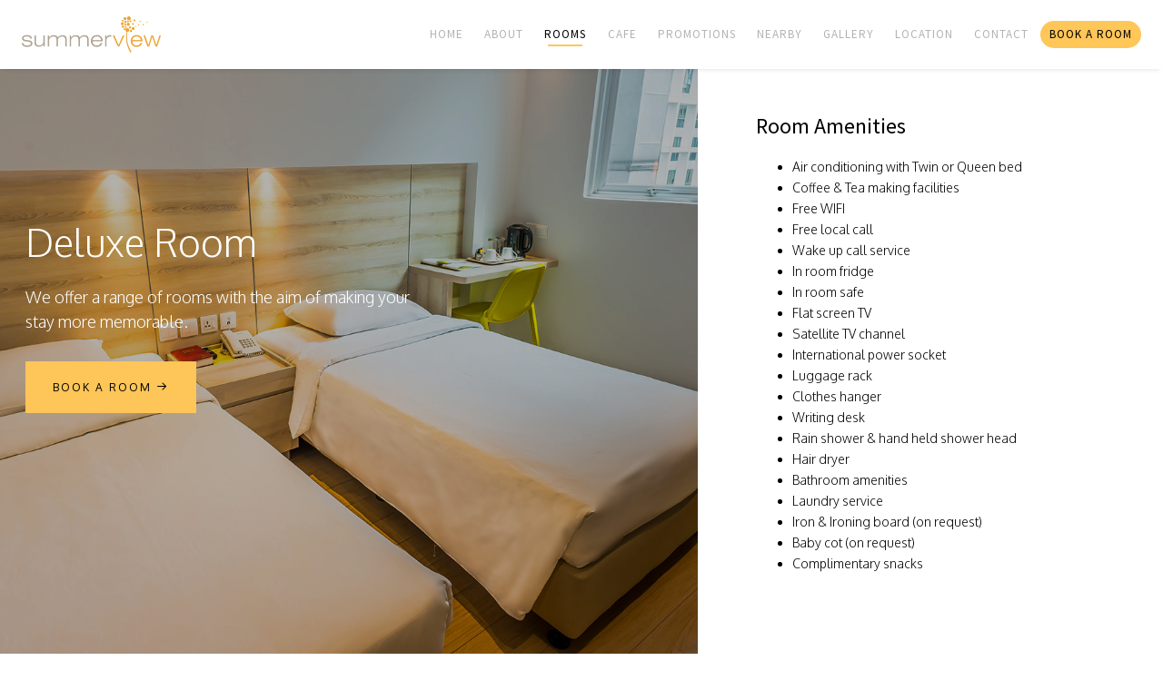

--- FILE ---
content_type: text/html
request_url: https://summerviewhotel.com.sg/rooms/deluxe.html
body_size: 9265
content:
<!DOCTYPE HTML>
<html>
	<head>
	<meta charset="utf-8">
	<meta http-equiv="X-UA-Compatible" content="IE=edge">
    <title>Summer View Hotel | Your lifestyle hotel choice</title>
	<meta name="viewport" content="width=device-width, initial-scale=1">
	<meta name="description" content="Singapore Hotel, Summer View Hotel is located centrally, near to Rochor MRT Station, 20 minute to Singapore Changi International Airport. Ideal  Singapore Hotel for leisure or business." />
	<meta name="keywords" content="Summer View Hotel, Singapore Hotel, Hotel in Singapore, Summer View Hotel SG, Lifestyle Hotel, Hotel near Shopping, Hotel near Bugis MRT Station, Hotel near Rochor MRT Station, Hotel near Little India, Hotel near Little India MRT Station, Singapore Taiwanese Porridge Buffet, Cheapest Hotel Buffet Lunch, Live Simply Café, Sweet Potato Porridge, Chai Poh Omelette, Simple Clean Hotel, Cheap and Good Buffet, Hotel near Orchard, Hotel near Marina Bay" />


  	<!-- Facebook and Twitter integration -->
	<meta property="og:title" content=""/>
	<meta property="og:image" content=""/>
	<meta property="og:url" content=""/>
	<meta property="og:site_name" content=""/>
	<meta property="og:description" content=""/>
	<meta name="twitter:title" content="" />
	<meta name="twitter:image" content="" />
	<meta name="twitter:url" content="" />
	<meta name="twitter:card" content="" />

	<link href="https://fonts.googleapis.com/css?family=Oxygen:300,400" rel="stylesheet">
	<link href="https://fonts.googleapis.com/css?family=Source+Sans+Pro:400,600,700" rel="stylesheet">
	
	<!-- Animate.css -->
	<link rel="stylesheet" href="../css/animate.css">
	<!-- Icomoon Icon Fonts-->
	<link rel="stylesheet" href="../css/icomoon.css">
	<!-- Bootstrap  -->
	<link rel="stylesheet" href="../css/bootstrap.css">

	<!-- Magnific Popup -->
	<link rel="stylesheet" href="../css/magnific-popup.css">

	<!-- Flexslider  -->
	<link rel="stylesheet" href="../css/flexslider.css">

	<!-- Theme style  -->
	<link rel="stylesheet" href="../css/style.css">

	<!-- Modernizr JS -->
	<script src="../js/modernizr-2.6.2.min.js"></script>
	<!-- FOR IE9 below -->
	<!--[if lt IE 9]>
	<script src="js/respond.min.js"></script>
	<![endif]-->
	<link rel="shortcut icon" href="../images/favicon.ico" type="image/x-icon">
    <link rel="icon" href="../images/favicon.ico" type="image/x-icon">
	</head>
	<body>
		
	<div class="svh-loader"></div>
	
	<div id="page">
    
    <!-- Start: Navigation-->
	<nav class="svh-nav navbar-fixed-top" role="navigation">
		<div class="container-wrap">
			<div class="top-menu ">
				<div class="row">
					<div class="col-xs-2">
						<div id="svh-logo"><a href="../"><img src="../images/logo@3x.png" height="40"></a></div>
					</div>
					<div class="col-xs-10 text-right menu-1">
						<ul>
							<li><a href="../">Home</a></li>
							<li><a href="../about/">About</a></li>
							<li class="has-dropdown active"><a href="../rooms/">Rooms</a>
                                <ul class="dropdown">
								 	<li><a href="superior.html">Superior Room</a></li>
								 	<li><a href="deluxe.html">Deluxe Room</a></li>
								 	<li><a href="triple.html">Triple Room</a></li>
								 	<li><a href="deluxetriple.html">Deluxe Triple</a></li>
								 	<li><a href="connectroom.html">Deluxe Connecting Room</a></li>
								</ul>
                            </li>
							<li><a href="../cafe/">Cafe</a></li>
							<li><a href="../promotions/">Promotions</a></li>
                            <li><a href="../nearby/">Nearby</a></li>
							<li><a href="../gallery/">Gallery</a></li>
							<li><a href="../location/">Location</a></li>
							<li><a href="../contact/">Contact</a></li>
                            <li class="btn-cta"><a href="http://redirect.fastbooking.com/DIRECTORY/dispoprice.phtml?showBestPriceFirst=1&showPromotions=3&langue=EN&Hotelnames=ASIASGSummerView&nbdays=1" target="_blank" ><span>Book a room </span></a></li>
						</ul>
					</div>
				</div>
				
			</div>
		</div>
	</nav>
    <!-- End: Navigation-->
    
    <!-- Start: Main Content-->
	<div class="container-wrap">
    	<!-- Start: Hero Banner-->
        <div id="svh-aside">
        <aside id="svh-hero">
			<div class="flexslider">
				<ul class="slides">
			   	<li style="background-image: url(../images/page_rooms_deluxeroom.jpg);">
			   		<div class="overlay"></div>
			   		<div class="container-fluids">
			   			<div class="row">
				   			<div class="col-md-8 slider-text slider-text-bg">
				   				<div class="slider-text-inner">
				   					<h1>Deluxe Room</h1>
									<h2>We offer a range of rooms with the aim of making your stay more memorable.</h2>	
                                     <p><a href="http://redirect.fastbooking.com/DIRECTORY/dispoprice.phtml?showBestPriceFirst=1&showPromotions=3&langue=EN&Hotelnames=ASIASGSummerView&nbdays=1" target="_blank" class="btn btn-primary">Book a room <i class="icon-arrow-right3"></i></a></p>
				   				</div>
				   			</div>
				   		</div>
			   		</div>
			   	</li>		   	
			  	</ul>
		  	</div>
		</aside>
       </div>
        <!-- End: Hero Banner-->
        
        <!--Star: Content-->
        <div id="svh-col-right" class="svh-white-bg">
		<div id="svh-home-detail">
			<div class="col-md-12 animate-box">
                <h3>Room Amenities</h3>
					<ul>
					  <li>Air conditioning with Twin or Queen bed</li>
					  <li> Coffee & Tea making facilities</li>
					  <li>Free WIFI</li>
					  <li>Free local call</li>
					  <li>Wake up call service</li>
					  <li>In room fridge</li>
					  <li>In room safe </li>
					  <li>Flat screen TV</li>
                      <li>Satellite TV channel</li>
					  <li>International power socket</li>
					  <li>Luggage rack</li>
					  <li>Clothes hanger</li>
					  <li>Writing desk</li>
					  <li>Rain shower & hand held shower head</li>
					  <li>Hair dryer</li>
					  <li>Bathroom amenities</li>
					  <li>Laundry service</li>
					  <li>Iron & Ironing board (on request)</li>
					  <li>Baby cot (on request)</li>
					  <li>Complimentary snacks</li>
                  </ul>
				</div>
          <div class="col-md-12 animate-box" style="margin-top:2em;">
            <h3>Room Size</h3>
           <table border="0" cellspacing="0" cellpadding="0">
              <tr>
                <td>Room size:</td>
                <td>18m²</td>
              </tr>
              <tr>
                <td valign="top">Occupancy:&nbsp;</td>
                <td> <img src="../images/person-solid.png" height="15"><img src="../images/person-solid.png" height="15"><br>
                <img src="../images/person-solid.png" height="15"><img src="../images/person-solid.png" height="15">+(<img src="../images/person-solid.png" height="15">/<img src="../images/person-solid-small.png" height="15">)*</td>
              </tr>
              <tr>
                <td>&nbsp;</td>
                <td><p><small>*Child above 100cm or an additional adult, extra bed is required.</small></p></td>
              </tr>
           </table>

           
            </div>
		</div>
        <!-- Start: Footer-->
    <footer id="svh-footer" role="contentinfo" class="svh-light-grey">
			<div class="row copyright">
				<div class="col-md-12 text-center">
					<p>
						<ul class="svh-social-icons">
							
							<li><a href="https://www.facebook.com/summerviewhotelsg" target="new"><i class="icon-facebook2"></i></a></li>
							<li><a href="https://www.instagram.com/summerviewhotelsg" target="new"><i class="icon-instagram"></i></a></li>
							<li><a href="https://www.youtube.com/channel/UC6oww0WYU9w6Mt6s6aDbA1g" target="new"><i class="icon-youtube"></i></a></li>
						</ul>
                        <small>173 Bencoolen Street Singapore 189642<br>
                        Tel: 65-63381122 | Fax: 65-63366346 | <a href="mailto:sales@summerviewhotel.com.sg">sales@summerviewhotel.com.sg</a></small>
                        <small class="block">&copy; 2023, Summer View Hotel Pte Ltd. All Rights Reserved. &nbsp;&nbsp;<a href = "../privacypolicy.html" target = "_self">Privacy Policy</a></small> 
					</p>
				</div>
			</div>
		</footer>
	<!--End: Footer-->
      </div>
     <!--End: Content-->
     
	</div>
    
    
</div>
	<div class="gototop js-top">
		<a href="#" class="js-gotop"><i class="icon-arrow-up2"></i></a>
	</div>
	</div>
	<!-- jQuery -->
	<script src="../js/jquery.min.js"></script>
	<!-- jQuery Easing -->
	<script src="../js/jquery.easing.1.3.js"></script>
	<!-- Bootstrap -->
	<script src="../js/bootstrap.min.js"></script>
	<!-- Waypoints -->
	<script src="../js/jquery.waypoints.min.js"></script>
	<!-- Flexslider -->
	<script src="../js/jquery.flexslider-min.js"></script>
	<!-- Magnific Popup -->
	<script src="../js/jquery.magnific-popup.min.js"></script>
	<script src="../js/magnific-popup-options.js"></script>
	<!-- Main -->
	<script src="../js/main.js"></script>
    
    <script>
  (function(i,s,o,g,r,a,m){i['GoogleAnalyticsObject']=r;i[r]=i[r]||function(){
  (i[r].q=i[r].q||[]).push(arguments)},i[r].l=1*new Date();a=s.createElement(o),
  m=s.getElementsByTagName(o)[0];a.async=1;a.src=g;m.parentNode.insertBefore(a,m)
  })(window,document,'script','https://www.google-analytics.com/analytics.js','ga');

  ga('create', 'UA-104527132-1', 'auto');
  ga('send', 'pageview');

</script>

	</body>
</html>



--- FILE ---
content_type: text/css
request_url: https://summerviewhotel.com.sg/css/style.css
body_size: 50768
content:
@font-face {
  font-family: 'icomoon';
  src: url("../fonts/icomoon/icomoon.eot?srf3rx");
  src: url("../fonts/icomoon/icomoon.eot?srf3rx#iefix") format("embedded-opentype"), url("../fonts/icomoon/icomoon.ttf?srf3rx") format("truetype"), url("../fonts/icomoon/icomoon.woff?srf3rx") format("woff"), url("../fonts/icomoon/icomoon.svg?srf3rx#icomoon") format("svg");
  font-weight: normal;
  font-style: normal;
}
/* =======================================================
*
* 	Template Style 
*
* ======================================================= */
body {
  font-family: "Oxygen", sans-serif;
  font-weight: 300;
  font-size: 14px;
  line-height: 1.7;
  color: black;
  background: #FFF;
}

#page {
  position: relative;
  overflow-x: hidden;
  width: 100%;
  height: 100%;
  -webkit-transition: 0.5s;
  -o-transition: 0.5s;
  transition: 0.5s;
}
.offcanvas #page {
  overflow: hidden;
  position: absolute;
}
.offcanvas #page:after {
  -webkit-transition: 2s;
  -o-transition: 2s;
  transition: 2s;
  position: absolute;
  top: 0;
  right: 0;
  bottom: 0;
  left: 0;
  z-index: 101;
  background: rgba(0, 0, 0, 0.7);
  content: "";
}

a {
  color: rgba(255, 198, 88, 1);
  -webkit-transition: 0.5s;
  -o-transition: 0.5s;
  transition: 0.5s;
  font-weight:400;
}
a:hover, a:active, a:focus {
  color: rgba(0, 0, 0, 1);
  outline: none;
  text-decoration: underline;
}

p {
  margin-bottom: 20px;
}

h1, h2, h3, h4, h5, h6, figure {
  color: #000;
  font-family: "Source Sans Pro", sans-serif;
  font-weight: 400;
  margin: 0 0 20px 0;
}

::-webkit-selection {
  color: #fff;
  background: rgba(255, 198, 88, 1);
}

::-moz-selection {
  color: #fff;
  background: rgba(255, 198, 88, 1);
}

::selection {
  color: #fff;
  background: rgba(255, 198, 88, 1);
}

.container-wrap {
  width: 100%;
  margin: 0 auto;
  background: #fff;
}
#svh-aside-home {
  width: 50%;
  top: 0;
  left: 0;
  bottom: 0;
  position: fixed;
  height: 100hv;
  z-index: 1;
  background-size: cover;
  background-repeat: no-repeat;
  background-position: 50% 50%;
}
#svh-col-right-home {
  margin-left: 50%;
  position: relative;
  float:right;
  left: 0px;
  top: 0px;
  z-index: 1;
}
#svh-aside {
  width: 60%;
  top: 0;
  left: 0;
  bottom: 0;
  position: fixed;
  height: 100hv;
  z-index: 1;
  background-size: cover;
  background-repeat: no-repeat;
  background-position: 50% 50%;
}

#svh-col-right {
  margin-left: 60%;
  position: relative;
  float:right;
  left: 0px;
  top: 0px;
  z-index: 1;
}





@media screen and (max-width: 768px) {
#svh-aside-home,  #svh-aside{
    width: 100%;
    position:relative !important;
  }
#svh-col-right-home, #svh-col-right {
    margin-left: 0;
	width:100%;
	position: relative !important;
  }
}


#svh-aside .featured {
  z-index: 12;
  position: absolute;
  bottom: 0;
  padding: 30px;
}
#svh-aside .featured h2 {
  color: #fff;
  font-size: 48px;
}
#svh-aside .featured > span {
  display: block;
  color: rgba(255, 255, 255, 0.5);
  text-transform: uppercase;
  font-size: 15px;
  letter-spacing: .05em;
  margin-bottom: 10px;
}
#svh-home-detail .btn {
  font-size: 12px;
  text-transform: uppercase;
  letter-spacing: 2px;
  color: #000;
  padding: 18px 26px !important;
  border: none;
}
#svh-home-detail .btn-back {
  background: rgba(183, 169, 154, 1);
  border: 1px solid rgba(183, 169, 154, 1);
}
#svh-home-detail .btn-book {
  background: rgba(255, 198,88, 1);
  border: 1px solid rgba(255, 198,88, 1);
}
.svh-nav {
  margin: 0;
  position: fixed;
  right: 0;
  left: 0;
  z-index: 2;
  -webkit-box-shadow: 0px 5px 5px -4px rgba(0, 0, 0, 0.1);
  -moz-box-shadow: 0px 5px 5px -4px rgba(0, 0, 0, 0.1);
  -ms-box-shadow: 0px 5px 5px -4px rgba(0, 0, 0, 0.1);
  -o-box-shadow: 0px 5px 5px -4px rgba(0, 0, 0, 0.1);
  box-shadow: 0px 5px 5px -4px rgba(0, 0, 0, 0.1);
}

.svh-nav .top-menu {
  padding: 18px 24px;
}
@media screen and (max-width: 768px) {
  .svh-nav .top-menu {
    padding: 28px 1em;
  }
}
.svh-nav #svh-logo {
  margin: 0;
  padding: 0;
}
.svh-nav #svh-logo img{ height:40px; width:auto;}
@media screen and (max-width: 768px) {
  .svh-nav .menu-1 {
    display: none;
  }
}
.svh-nav ul {
  padding: 0;
  margin: 5px 0 0 0;
}
.svh-nav ul li {
  font-family: "Source Sans Pro", sans-serif;
  padding: 0;
  margin: 0;
  list-style: none;
  display: inline;
  text-transform: uppercase;
  letter-spacing: 1px;
  font-weight: 600 !important;
}
.svh-nav ul li a {
  position: relative;
  font-size: 13px;
  padding: 30px 10px;
  color: rgba(0, 0, 0, 0.3);
  -webkit-transition: 0.5s;
  -o-transition: 0.5s;
  transition: 0.5s;
}
.svh-nav ul li a:after {
  position: absolute;
  bottom: 25px;
  left: 0;
  right: 0;
  content: '';
  width: 58%;
  height: 2px;
  background: rgba(255, 198, 88, 1);
  margin: 0 auto;
  opacity: 0;
  -webkit-transition: -webkit-transform 0.3s, opacity 0.3s;
  transition: transform 0.3s, opacity 0.3s;
  -webkit-transform: translate3d(0, -10px, 0);
  transform: translate3d(0, -10px, 0);
}
.svh-nav ul li a:hover {
  color: #000;
  text-decoration: none;
}
.svh-nav ul li a:hover:after {
  opacity: 1;
  -webkit-transform: translate3d(0, 0, 0);
  transform: translate3d(0, 0, 0);
}
.svh-nav ul li.has-dropdown {
  position: relative;
}
.svh-nav ul li.has-dropdown .dropdown {
  width: 160px;
  -webkit-box-shadow: 0px 14px 33px -9px rgba(0, 0, 0, 0.75);
  -moz-box-shadow: 0px 14px 33px -9px rgba(0, 0, 0, 0.75);
  box-shadow: 0px 14px 33px -9px rgba(0, 0, 0, 0.75);
  z-index: 1002;
  visibility: hidden;
  opacity: 0;
  position: absolute;
  top: 2em;
  left: 0;
  text-align: left;
  background: #000;
  padding: 20px;
  -webkit-border-radius: 4px;
  -moz-border-radius: 4px;
  -ms-border-radius: 4px;
  border-radius: 4px;
  -webkit-transition: 0s;
  -o-transition: 0s;
  transition: 0s;
}

.svh-nav ul li.has-dropdown .dropdown li {
  display: block;
  margin-bottom: 7px;
}
.svh-nav ul li.has-dropdown .dropdown li:last-child {
  margin-bottom: 0;
}
.svh-nav ul li.has-dropdown .dropdown li a {
  padding: 2px 0;
  display: block;
  color: #999999;
  line-height: 1.2;
  text-transform: uppercase;
  font-size: 13px;
  letter-spacing: 0;
}
.svh-nav ul li.has-dropdown .dropdown li a:after {
  position: absolute;
  bottom: 25px;
  left: 0;
  right: 0;
  content: '';
  width: 58%;
  height: 2px;
  background:none;
  margin: 0 auto;
  opacity: 0;
  -webkit-transition: -webkit-transform 0.3s, opacity 0.3s;
  transition: transform 0.3s, opacity 0.3s;
  -webkit-transform: translate3d(0, -10px, 0);
  transform: translate3d(0, -10px, 0);
}
.svh-nav ul li.has-dropdown .dropdown li a:hover {
  color: #ffc658;
}
.svh-nav ul li.has-dropdown:hover a, .svh-nav ul li.has-dropdown:focus a {
  color: #000;
}
.svh-nav ul li.btn-cta a {
  padding: 30px 0px !important;
  color: #000;
}
.svh-nav ul li.btn-cta a span {
  background: rgba(255, 198, 88, 1);
  padding: 4px 10px;
  display: -moz-inline-stack;
  display: inline-block;
  zoom: 1;
  *display: inline;
  -webkit-transition: 0.3s;
  -o-transition: 0.3s;
  transition: 0.3s;
  -webkit-border-radius: 100px;
  -moz-border-radius: 100px;
  -ms-border-radius: 100px;
  border-radius: 100px;
}
.svh-nav ul li.btn-cta a:hover span {
  -webkit-box-shadow: 0px 6px 12px -1px rgba(0, 0, 0, 0.25);
  -moz-box-shadow: 0px 6px 12px -1px rgba(0, 0, 0, 0.25);
  box-shadow: 0px 6px 12px -1px rgba(0, 0, 0, 0.25);
}
.svh-nav ul li.active > a {
  color: #000 !important;
  position: relative;
}
.svh-nav ul li.active > a:after {
  opacity: 1;
  -webkit-transform: translate3d(0, 0, 0);
  transform: translate3d(0, 0, 0);
}


#svh-counter,
.svh-bg {
  background-size: cover;
  background-position: top center;
  background-repeat: no-repeat;
  position: relative;
}

.svh-video {
  overflow: hidden;
}
@media screen and (max-width: 992px) {
  .svh-video {
    height: 450px;
  }
}
.svh-video a {
  z-index: 1001;
  position: absolute;
  top: 50%;
  left: 50%;
  margin-top: -45px;
  margin-left: -45px;
  width: 90px;
  height: 90px;
  display: table;
  text-align: center;
  background: #fff;
  -webkit-box-shadow: 0px 14px 30px -15px rgba(0, 0, 0, 0.75);
  -moz-box-shadow: 0px 14px 30px -15px rgba(0, 0, 0, 0.75);
  -ms-box-shadow: 0px 14px 30px -15px rgba(0, 0, 0, 0.75);
  -o-box-shadow: 0px 14px 30px -15px rgba(0, 0, 0, 0.75);
  box-shadow: 0px 14px 30px -15px rgba(0, 0, 0, 0.75);
  -webkit-border-radius: 50%;
  -moz-border-radius: 50%;
  -ms-border-radius: 50%;
  border-radius: 50%;
}
.svh-video a i {
  text-align: center;
  display: table-cell;
  vertical-align: middle;
  font-size: 40px;
}
.svh-video .overlay {
  position: absolute;
  top: 0;
  left: 0;
  right: 0;
  bottom: 0;
  background: rgba(0, 0, 0, 0.3);
  -webkit-transition: 0.5s;
  -o-transition: 0.5s;
  transition: 0.5s;
}
.svh-video:hover .overlay {
  background: rgba(0, 0, 0, 0.7);
}
.svh-video:hover a {
  -webkit-transform: scale(1.1);
  -moz-transform: scale(1.1);
  -ms-transform: scale(1.1);
  -o-transform: scale(1.1);
  transform: scale(1.1);
}

#svh-hero {
  height: 100vh;
  background: #fff url(../images/loader.gif) no-repeat center center;
  width: 100%;
  float: left;
}
@media screen and (max-width: 768px) {
#svh-hero {
	max-height:700px !important;
  }
}
#svh-hero .btn {
  font-size: 24px;
}
#svh-hero .btn.btn-primary {
  padding: 14px 30px !important;
}
#svh-hero .flexslider {
  border: none;
  margin-bottom: 0;
}
#svh-hero .flexslider .slides {
  position: relative;
  overflow: hidden;
}
#svh-hero .flexslider .slides .overlay {
  position: absolute;
  top: 0;
  bottom: 0;
  left: 0;
  right: 0;
  content: '';
  background: rgba(0, 0, 0, 0.3);
}
#svh-hero .flexslider .slides li {
  background-repeat: no-repeat;
  background-size: cover;
  background-position: 50% 50%;
  height: 100vh;
  position: relative;
}
#svh-hero .flexslider .slides li.left {
  background-repeat: no-repeat;
  background-size: cover;
  background-position: 30% 30%;
  height: 100vh;
  position: relative;
}
@media screen and (max-width: 768px) {
#svh-hero .flexslider .slides li, #svh-hero .flexslider .slides li.left {
	max-height:700px !important;
  }
}
#svh-hero .flexslider .flex-control-nav {
  bottom: 2em;
  z-index: 1000;
  right: 20px;
  float: right;
  width: auto;
}
#svh-hero .flexslider .flex-control-nav li {
  display: block;
  margin-bottom: 10px;
}
#svh-hero .flexslider .flex-control-nav li a {
  background: rgba(255, 255, 255, 0.8);
  box-shadow: none;
  width: 12px;
  height: 12px;
  cursor: pointer;
}
#svh-hero .flexslider .flex-control-nav li a.flex-active {
  cursor: pointer;
  background: transparent;
  border: 2px solid rgba(255, 198, 88, 1);
}
#svh-hero .flexslider .flex-direction-nav {
  display: none;
}
#svh-hero .flexslider .slider-text {
  display: table;
  opacity: 0;
  height: 100vh;
  z-index: 9;
}
@media screen and (max-width: 768px) {
#svh-hero .flexslider .slider-text {
	max-height:500px !important;
  }
}
#svh-hero .flexslider .slider-text > .slider-text-inner {
  display: table-cell;
  vertical-align: middle;
  height: 100vh;
  padding: 2em;
}
@media screen and (max-width: 768px) {
  #svh-hero .flexslider .slider-text > .slider-text-inner {
	max-height:500px !important;
  }
}
#svh-hero .flexslider .slider-text > .slider-text-inner h1, #svh-hero .flexslider .slider-text > .slider-text-inner h2 {
  margin: 0;
  padding: 0;
  font-family: "Oxygen", sans-serif;
  color:#FFF;
}
#svh-hero .flexslider .slider-text > .slider-text-inner h1 {
  margin-bottom: 20px;
  font-size: 42px;
  line-height: 1.3;
  font-weight: 300;
}
@media screen and (max-width: 768px) {
  #svh-hero .flexslider .slider-text > .slider-text-inner h1 {
    font-size: 32px;
  }
}
#svh-hero .flexslider .slider-text > .slider-text-inner h2 {
  font-size: 18px;
  line-height: 1.5;
  margin-bottom: 30px;
}
#svh-hero .flexslider .slider-text > .slider-text-inner h2 a {
  color: rgba(102, 211, 126, 0.8);
  border-bottom: 1px solid rgba(102, 211, 126, 0.7);
}
#svh-hero .flexslider .slider-text > .slider-text-inner .heading-section {
  font-size: 50px;
}
@media screen and (max-width: 768px) {
  #svh-hero .flexslider .slider-text > .slider-text-inner .heading-section {
    font-size: 30px;
  }
}
#svh-hero .flexslider .slider-text > .slider-text-inner s
.svh-lead {
  font-size: 20px;
  color: #fff;
}
#svh-hero .flexslider .slider-text > .slider-text-inner s
.svh-lead .icon-heart {
  color: #d9534f;
}
#svh-hero .flexslider .slider-text > .slider-text-inner .btn {
  font-size: 12px;
  text-transform: uppercase;
  letter-spacing: 2px;
  color: #000;
  padding: 20px 30px !important;
  border: none;
}
#svh-hero .flexslider .slider-text > .slider-text-inner .btn.btn-more {
  background: #a38664;
  color: #FFF !important;
}
@media screen and (max-width: 768px) {
  #svh-hero .flexslider .slider-text > .slider-text-inner .btn {
    width: 100%;
  }
}

.svh-light-grey { 
background-color: rgba(183, 169, 153, 0);	
}

@media screen and (max-width: 768px) {
.svh-light-grey { 
background-color: rgba(183, 169, 153, 0.2);
	}
}

.svh-light-brown {
  background: #b7a999;
}
.svh-white-bg { background-color: rgba(255, 255, 255, 1);	}
@media screen and (max-width: 768px) {
.svh-white-transparent { background-color: rgba(255, 255, 255, 1);	}
}
.svh-margin-bottom { margin-bottom:2em;}
}

.intro {
  font-style: italic;
}


#svh-home {}
#svh-home .btn {
  font-size: 12px;
  text-transform: uppercase;
  letter-spacing: 2px;
  color: #000;
  padding: 20px 30px !important;
  border: none;
}
#svh-home .btn.btn-more {
  background: #fff;
  color:#000;
}
@media screen and (max-width: 768px) {
 #svh-home .btn {
    width: 100%;
	padding: 15px 20px !important;
  }
}
.svh-home-thumb {
  width: 100%;
  background-size: cover;
  background-position: center center;
  background-repeat: no-repeat;
  position: relative;
  display: -webkit-box;
  display: -moz-box;
  display: -ms-flexbox;
  display: -webkit-flex;
  flex-wrap: wrap;
  -webkit-flex-wrap: wrap;
  -moz-flex-wrap: wrap;
  align-items: center;
  height: 100vh;
  padding: 0 45px 0 45px;
}
.svh-home-thumb:before {
  position: absolute;
  top: 90px;
  bottom: 15px;
  left: 15px;
  right: 15px;
  content: '';
  border: 1px solid rgba(255, 255, 255, 0.4);
}
@media screen and (max-width: 768px) {
  .svh-home-thumb {
	width: 100%;
    height:auto !important;
	padding: 40px 20px !important;
  }
  .svh-home-thumb:before {
  top: 15px;
	}
.section-title h1 {
  font-size: 32px;
  padding-bottom: 14px;
  margin-bottom: 0px;
  color:#FFF;
}
}
.section-title {
	padding:0 30px;
}
.section-title h4 {
  color: #FFF;
  font-size: 12px;
  font-weight: normal;
  letter-spacing: 2px;
  text-transform: uppercase;
  padding-top: 6px;
}
.section-title h1,h2,h3 {
  font-weight: 300;
}

.section-title h1 {
  font-size: 42px;
  padding-bottom: 14px;
  margin-bottom: 0px;
  color:#FFF;
}
.section-title p {
  color:#FFF;
}

#svh-home-detail,
#svh-about,
#svh-contact,
#svh-offers,
#svh-nearby,
#svh-cafe,
#svh-gallery{
  padding: 9em 3.5em 3.5em 3.5em;
  clear: both;
}
#svh-footer,#svh-msg {
  padding: 1em 3.5em;
  clear: both;
}
#svh-rooms,
#svh-location
 {
  padding: 5.4em 0 0 0;
  clear: both;
}


@media screen and (max-width: 768px) {
  #svh-home-detail,
  #svh-about,
  #svh-contact,
  #svh-offers,
  #svh-nearby,
  #svh-cafe,
  #svh-gallery,
  #svh-rooms,
  #svh-location
   {
    padding: 5em 4em;
  }
  #svh-footer,#svh-msg {
    padding: 1em 3em;
  }
  #svh-gallery .col-md-6 {width: 50% !important; float:left !important;}
}

.services {
  position: relative;
  -webkit-transition: 0.3s;
  -o-transition: 0.3s;
  transition: 0.3s;
}
.services h3 {
  font-size: 13px;
  font-family: "Source Sans Pro", sans-serif;
  text-transform: uppercase;
  letter-spacing: 1px;
  font-weight: 700;
}
.services h3 a {
  color: #000;
}
.services .icon {
  display: table;
  text-align: center;
  margin: 0 auto;
  margin-bottom: 30px;
  -webkit-border-radius: 50%;
  -moz-border-radius: 50%;
  -ms-border-radius: 50%;
  border-radius: 50%;
  -webkit-transition: 0.3s;
  -o-transition: 0.3s;
  transition: 0.3s;
}
@media screen and (max-width: 992px) {
  .services .icon {
    margin: 0 auto 30px auto;
  }
}
.services .icon i {
  display: table-cell;
  vertical-align: middle;
  font-size: 40px;
  line-height: 40px;
  color: #000;
}

.work {
  background-size: cover;
  background-position: center center;
  background-repeat: no-repeat;
  position: relative;
  height: 270px;
  width: 100%;
  display: table;
  overflow: hidden;
  margin-bottom: 30px;
}
@media screen and (max-width: 768px) {
  .work {
    height: 400px;
  }
}
@media screen and (max-width: 480px) {
  .work {
    height: 270px;
  }
}
.work .desc {
  display: table-cell;
  vertical-align: middle;
  height: 270px;
  background: #fff;
  opacity: 0;
  -webkit-transition: 0.3s;
  -o-transition: 0.3s;
  transition: 0.3s;
}
.work .desc h3 {
  font-size: 14px;
  -webkit-transition: -webkit-transform 0.3s, opacity 0.3s;
  transition: transform 0.3s, opacity 0.3s;
  -webkit-transform: translate3d(0, -15px, 0);
  transform: translate3d(0, -15px, 0);
}
.work .desc span {
  display: block;
  color: #999999;
  font-size: 12px;
  -webkit-transition: -webkit-transform 0.3s, opacity 0.3s;
  transition: transform 0.3s, opacity 0.3s;
  -webkit-transform: translate3d(0, 15px, 0);
  transform: translate3d(0, 15px, 0);
}
@media screen and (max-width: 768px) {
  .work .desc {
    opacity: 1;
    background: transparent !important;
  }
  .work .desc h3 {
    -webkit-transform: translate3d(0, 0, 0);
    transform: translate3d(0, 0, 0);
  }
  .work .desc span {
    -webkit-transform: translate3d(0, 0, 0);
    transform: translate3d(0, 0, 0);
  }
}
.work:hover .desc {
  opacity: 1;
}
.work:hover .desc h3 {
  -webkit-transform: translate3d(0, 0, 0);
  transform: translate3d(0, 0, 0);
}
.work:hover .desc span {
  -webkit-transform: translate3d(0, 0, 0);
  transform: translate3d(0, 0, 0);
}

.svh-counters {
  padding: 3em 0;
  background-size: cover;
  background-attachment: fixed;
  background-position: center center;
}
.svh-counters .counter-wrap {
  border: 1px solid red !important;
}
.svh-counters .svh-counter {
  font-size: 40px;
  display: block;
  color: black;
  width: 100%;
  font-weight: 400;
  margin-bottom: .3em;
  font-family: "Source Sans Pro", sans-serif;
}
.svh-counters .svh-counter-label {
  font-size: 12px;
  margin-bottom: 2em;
  display: block;
  text-transform: uppercase;
  letter-spacing: 1px;
  font-family: "Source Sans Pro", sans-serif;
  font-weight: 600;
  color: gray;
}

.svh-offers, .svh-nearby {
  width: 100%;
  float: left;
  margin-bottom: 30px;
}
@media screen and (max-width: 768px) {
  .svh-offers, .svh-nearby {
    width: 100%;
  }
}
.svh-offers .offers-bg {
  display: block;
  width: 100%;
  background-size: cover;
  background-position: center center;
  background-repeat: no-repeat;
  position: relative;
  height: 270px;
}
@media screen and (max-width: 768px) {
  .svh-offers .offers-bg {
    height: 300px;
  }
}
.svh-offers .offers-text {
  position: relative;
  width: 100%;
  padding: 30px;
  float: left;
  border: 1px solid rgba(0, 0, 0, 0.05);
  background:#FFF;
  -webkit-transition: 0.3s;
  -o-transition: 0.3s;
  transition: 0.3s;
}
.svh-offers .offers-text span {
  display: inline-block;
  margin-bottom: 20px;
  font-size: 14px !important;
  color: rgba(0, 0, 0, 0.3);
}
.svh-offers .offers-text .stuff {
  margin: 0;
  padding: 0;
  border-top: 1px solid rgba(0, 0, 0, 0.05);
  padding-top: 20px;
}
.svh-offers .offers-text .stuff li {
  list-style: none;
  display: inline-block;
  margin-left: 10px;
}
.svh-offers .offers-text .stuff li:first-child {
  margin-left: 0;
}
.svh-offers .offers-text .stuff li:last-child {
  float: right;
}
.svh-offers .offers-text .stuff li:last-child i {
  padding-right: 0;
  padding-left: 10px;
}
.svh-offers .offers-text .stuff li i {
  font-size: 14px;
  padding-right: 5px;
}
.svh-offers .offers-text h3 {
  font-size: 13px;
  margin-bottom: 20px;
  line-height: 1.5;
  font-weight: 700;
  letter-spacing: 1px;
  text-transform: uppercase;
  font-family: "Source Sans Pro", sans-serif;
}
.svh-offers .offers-text h3 a {
  color: black;
}

.offers-flex {
  display: -webkit-box;
  display: -moz-box;
  display: -ms-flexbox;
  display: -webkit-flex;
  display: flex;
  flex-wrap: wrap;
  -webkit-flex-wrap: wrap;
  -moz-flex-wrap: wrap;
  width: 100%;
  padding: 0 !important;
}
.offers-flex .featured-offers, .offers-flex .offers-entry {
  width: 50%;
}
@media screen and (max-width: 768px) {
  .offers-flex .featured-offers, .offers-flex .offers-entry {
    width: 100%;
  }
}
.offers-flex .featured-offers {
  padding: 2em;
  width: 50%;
  background-size: cover;
  background-position: center center;
  background-repeat: no-repeat;
  position: relative;
  display: -webkit-box;
  display: -moz-box;
  display: -ms-flexbox;
  display: -webkit-flex;
  display: flex;
  flex-wrap: wrap;
  -webkit-flex-wrap: wrap;
  -moz-flex-wrap: wrap;
}
@media screen and (max-width: 768px) {
  .offers-flex .featured-offers {
    width: 100%;
  }
}
.offers-flex .featured-offers:before {
  position: absolute;
  top: 15px;
  bottom: 15px;
  left: 15px;
  right: 15px;
  content: '';
  border: 1px solid rgba(255, 255, 255, 0.4);
}
.offers-flex .featured-offers .desc-t {
  display: table;
  min-height: 430px;
  padding: 2em;
  z-index: 1;
}
.offers-flex .featured-offers .desc-t .desc-tc {
  display: table-cell;
  vertical-align: middle;
  height: inherit;
  z-index: 1;
}
.offers-flex .featured-offers .desc-t .featured-head {
  display: block;
  margin-bottom: 30px;
  font-size: 18px !important;
  color: rgba(255, 255, 255, 0.8);
}
.offers-flex .featured-offers .desc-t h3 {
  font-weight: 700;
  font-family: "Oxygen", sans-serif;
  font-size: 30px;
  margin-bottom: 10px;
  line-height: 40px;
  margin-bottom: 30px;
}
@media screen and (max-width: 768px) {
  .offers-flex .featured-offers .desc-t h3 {
    font-size: 24px;
  }
}
.offers-flex .featured-offers .desc-t h3 a {
  color: #fff;
}
.offers-flex .featured-offers .desc-t p {
  font-size: 16px;
  color: rgba(255, 255, 255, 0.8);
}
.offers-flex .featured-offers .desc-t .read-button {
  text-transform: uppercase;
  letter-spacing: 2px;
  font-weight: 600;
  font-size: 14px;
  font-family: "Source Sans Pro", sans-serif;
  color: white;
  border: 1px solid red;
  padding: 10px 15px;
  border: 1px solid white;
  color: #fff;
}
.offers-flex .offers-entry {
  padding: 4em;
}
@media screen and (max-width: 768px) {
  .offers-flex .offers-entry {
    padding: 4em 1em;
  }
}
.offers-flex .offers-entry h2 {
  display: block;
  font-size: 13px;
  text-transform: uppercase;
  letter-spacing: 1px;
  font-weight: 700;
  margin-bottom: 40px;
  color: rgba(0, 0, 0, 0.4);
}
.offers-flex .offers-entry .offers-post {
  margin-bottom: 2.5em;
  display: block;
  position: relative;
}
.offers-flex .offers-entry .offers-post .desc {
  padding-left: 110px;
}
.offers-flex .offers-entry .offers-post .desc h3 {
  font-weight: 300;
  font-family: "Oxygen", sans-serif;
  font-size: 16px;
  line-height: 30px;
  margin-bottom: 10px;
}
.offers-flex .offers-entry .offers-post .desc span {
  font-size: 13px;
  color: #b3b3b3;
}
.offers-flex .offers-entry .offers-post .img {
  position: absolute;
  top: 0;
  left: 0;
  display: block;
  width: 90px;
  height: 90px;
  background-size: cover;
  background-position: center center;
  background-repeat: no-repeat;
  border: 4px solid #fff;
  -webkit-border-radius: 50%;
  -moz-border-radius: 50%;
  -ms-border-radius: 50%;
  border-radius: 50%;
}

.contact-info {
  margin-bottom: 4em;
  padding: 0;
}
.contact-info li {
  list-style: none;
  margin: 0 0 20px 0;
  position: relative;
  padding-left: 40px;
  color: #000;
}
.contact-info li i {
  position: absolute;
  top: .3em;
  left: 0;
  font-size: 18px;
  color: rgba(0, 0, 0, 0.3);
}
.contact-info li a {
  color: #000;
}

.form-control {
  -webkit-box-shadow: none;
  -moz-box-shadow: none;
  -ms-box-shadow: none;
  -o-box-shadow: none;
  box-shadow: none;
  border: none;
  font-size: 13px !important;
  font-weight: 300;
  -webkit-border-radius: 0px;
  -moz-border-radius: 0px;
  -ms-border-radius: 0px;
  border-radius: 0px;
}
.form-control:focus, .form-control:active {
  box-shadow: none;
  border: 2px solid rgba(0, 0, 0, 0.8);
}

input[type="text"] {
  height: 50px;
}

.form-group {
  margin-bottom: 30px;
}
.form-group .btn-modify {
  font-family: "Source Sans Pro", sans-serif;
  text-transform: uppercase;
  letter-spacing: 1px;
  font-weight: 700;
  font-size: 13px;
  padding: 10px 15px;
}

.svh-social-icons {
  margin: 0;
  padding: 0;
}
.svh-social-icons li {
  margin: 0;
  padding: 0;
  list-style: none;
  display: -moz-inline-stack;
  display: inline-block;
  zoom: 1;
  *display: inline;
}
.svh-social-icons li a {
  display: -moz-inline-stack;
  display: inline-block;
  zoom: 1;
  *display: inline;
  color: rgba(0, 0, 0, 0.5);
  padding-left: 5px;
  padding-right: 5px;
}
.svh-social-icons li a:hover {
  color: rgba(0, 0, 0, 0.8);
  text-decoration: none !important;
}
.svh-social-icons li a i {
  font-size: 15px;
}

.svh-heading {
  margin-bottom: 5em;
}
.svh-heading.svh-heading-sm {
  margin-bottom: 2em;
}
.svh-heading h2 {
  font-size: 36px;
  margin-bottom: 20px;
  line-height: 1.5;
  font-weight: 300;
  font-family: "Source Sans Pro", sans-serif;
  letter-spacing: 1px;
  color: #000;
}
.svh-heading span {
  display: block;
  margin-bottom: 10px;
  text-transform: uppercase;
  font-size: 12px;
  letter-spacing: 2px;
}

#svh-footer {
  margin-top: 0 !important;
  color: rgba(0, 0, 0, 0.3);
}
#svh-footer .svh-footer-links {
  padding: 0;
  margin: 0;
}
@media screen and (max-width: 768px) {
  #svh-footer .svh-footer-links {
    margin-bottom: 30px;
  }
}
#svh-footer .svh-footer-links li {
  padding: 0;
  margin: 0 0 10px 0;
  list-style: none;
  display: block;
}
#svh-footer .svh-footer-links li a {
  color: rgba(0, 0, 0, 0.3);
  text-decoration: none;
}

#svh-footer h4 {
  margin-bottom: 15px;
  font-weight: 700;
  font-size: 13px;
  letter-spacing: 1px;
  text-transform: uppercase;
}
#svh-footer .copyright {
  display: block;
}
#svh-footer .copyright .block {
  display: block;
}

.fixed-footer {
  position: fixed;
  width: 50% !important;
  right:0;
  bottom:0;
  z-index:555;
  background:none !important;
}
@media screen and (max-width: 768px) {
.fixed-footer {
  position: relative !important;
  width: 100% !important;
  background:#FFF !important;
}
}
#svh-footer a {
  color: rgba(0, 0, 0, 0.3);
}
#svh-footer a:hover {
  color: rgba(0, 0, 0, 0.8);
}
#svh-offcanvas {
  position: absolute;
  z-index: 1901;
  width: 270px;
  background: black;
  top: 0;
  right: 0;
  top: 0;
  bottom: 0;
  padding: 75px 40px 40px 40px;
  overflow-y: auto;
  display: none;
  -moz-transform: translateX(270px);
  -webkit-transform: translateX(270px);
  -ms-transform: translateX(270px);
  -o-transform: translateX(270px);
  transform: translateX(270px);
  -webkit-transition: 0.5s;
  -o-transition: 0.5s;
  transition: 0.5s;
}
@media screen and (max-width: 768px) {
  #svh-offcanvas {
    display: block;
  }
}
.offcanvas #svh-offcanvas {
  -moz-transform: translateX(0px);
  -webkit-transform: translateX(0px);
  -ms-transform: translateX(0px);
  -o-transform: translateX(0px);
  transform: translateX(0px);
}
#svh-offcanvas a {
  color: rgba(255, 255, 255, 0.5);
}
#svh-offcanvas a:hover {
  color: rgba(255, 255, 255, 0.8);
  text-decoration: none;
}
#svh-offcanvas ul {
  padding: 0;
  margin: 0;
}
#svh-offcanvas ul li {
  padding: 0;
  margin: 0;
  margin-bottom:10px;
  list-style: none;
  text-transform: uppercase;
}
#svh-offcanvas ul li > ul {
  padding-left: 20px;
  display: none;
}
#svh-offcanvas ul li.offcanvas-has-dropdown > a {
  display: block;
  position: relative;
}
#svh-offcanvas ul li.offcanvas-has-dropdown > a:after {
  position: absolute;
  right: 0px;
  font-family: 'icomoon';
  speak: none;
  font-style: normal;
  font-weight: normal;
  font-variant: normal;
  text-transform: none;
  line-height: 1;
  /* Better Font Rendering =========== */
  -webkit-font-smoothing: antialiased;
  -moz-osx-font-smoothing: grayscale;
  content: "\e0c5";
  font-size: 20px;
  color: rgba(255, 255, 255, 0.2);
  -webkit-transition: 0.5s;
  -o-transition: 0.5s;
  transition: 0.5s;
}
#svh-offcanvas ul li.offcanvas-has-dropdown.active a:after {
  -webkit-transform: rotate(-180deg);
  -moz-transform: rotate(-180deg);
  -ms-transform: rotate(-180deg);
  -o-transform: rotate(-180deg);
  transform: rotate(-180deg);
}

.gototop {
  position: fixed;
  bottom: 20px;
  right: 20px;
  z-index: 999;
  opacity: 0;
  visibility: hidden;
  -webkit-transition: 0.5s;
  -o-transition: 0.5s;
  transition: 0.5s;
}
.gototop.active {
  opacity: 1;
  visibility: visible;
}
.gototop a {
  width: 50px;
  height: 50px;
  display: table;
  background: rgba(0, 0, 0, 0.5);
  color: #fff;
  text-align: center;
  -webkit-border-radius: 4px;
  -moz-border-radius: 4px;
  -ms-border-radius: 4px;
  border-radius: 4px;
}
.gototop a i {
  height: 50px;
  display: table-cell;
  vertical-align: middle;
}
.gototop a:hover, .gototop a:active, .gototop a:focus {
  text-decoration: none;
  outline: none;
   background: rgba(0, 0, 0, 1);
}

.svh-nav-toggle {
  width: 25px;
  height: 25px;
  cursor: pointer;
  text-decoration: none;
  top: 24px !important;
}
.svh-nav-toggle.active i::before, .svh-nav-toggle.active i::after {
  background: #444;
}
.svh-nav-toggle:hover, .svh-nav-toggle:focus, .svh-nav-toggle:active {
  outline: none;
  border-bottom: none !important;
}
.svh-nav-toggle i {
  position: relative;
  display: inline-block;
  width: 25px;
  height: 2px;
  color: #252525;
  font: bold 14px/.4 Helvetica;
  text-transform: uppercase;
  text-indent: -55px;
  background: #252525;
  transition: all .2s ease-out;
}
.svh-nav-toggle i::before, .svh-nav-toggle i::after {
  content: '';
  width: 25px;
  height: 2px;
  background: #252525;
  position: absolute;
  left: 0;
  transition: all .2s ease-out;
}
.svh-nav-toggle.svh-nav-white > i {
  color: #fff;
  background: #000;
}
.svh-nav-toggle.svh-nav-white > i::before, .svh-nav-toggle.svh-nav-white > i::after {
  background: #000;
}

.svh-nav-toggle i::before {
  top: -7px;
}

.svh-nav-toggle i::after {
  bottom: -7px;
}

.svh-nav-toggle:hover i::before {
  top: -10px;
}

.svh-nav-toggle:hover i::after {
  bottom: -10px;
}

.svh-nav-toggle.active i {
  background: transparent;
}

.svh-nav-toggle.active i::before {
  top: 0;
  -webkit-transform: rotateZ(45deg);
  -moz-transform: rotateZ(45deg);
  -ms-transform: rotateZ(45deg);
  -o-transform: rotateZ(45deg);
  transform: rotateZ(45deg);
  background: #fff;
}

.svh-nav-toggle.active i::after {
  bottom: 0;
  -webkit-transform: rotateZ(-45deg);
  -moz-transform: rotateZ(-45deg);
  -ms-transform: rotateZ(-45deg);
  -o-transform: rotateZ(-45deg);
  transform: rotateZ(-45deg);
  background: #fff;
}

.svh-nav-toggle {
  position:fixed !important;
  right: 0px;
  top: 65px;
  z-index: 21;
  padding: 6px 0 0 0;
  display: block;
  margin: 0 auto;
  display: none;
  height: 44px;
  width: 44px;
  z-index: 2001;
  border-bottom: none !important;
}
@media screen and (max-width: 768px) {
  .svh-nav-toggle {
    display: block;
  }
}

.btn {
  margin-right: 4px;
  margin-bottom: 4px;
  font-family: "Oxygen", sans-serif;
  font-size: 16px;
  font-weight: 400;
  -webkit-border-radius: 1px;
  -moz-border-radius: 1px;
  -ms-border-radius: 1px;
  border-radius: 1px;
  -webkit-transition: 0.5s;
  -o-transition: 0.5s;
  transition: 0.5s;
  padding: 8px 20px;
}
.btn.btn-md {
  padding: 8px 20px !important;
}
.btn.btn-lg {
  padding: 18px 36px !important;
}
.btn:hover, .btn:active, .btn:focus {
  box-shadow: none !important;
  outline: none !important;
}

.btn-primary {
  background: rgba(255, 198, 88, 1);
  color: #000 !important;
  border: 2px solid rgba(255, 198, 88, 1);
}
.btn-primary:hover, .btn-primary:focus, .btn-primary:active {
  background: rgba(0, 0, 0, 1) !important;
  border-color: rgba(0, 0, 0, 1) !important;
  color:#FFF !important;
}
.btn-primary.btn-outline {
  background: transparent;
  color: rgba(255, 198, 88, 1);
  border: 2px solid rgba(255, 198, 88, 1);
}
.btn-primary.btn-outline:hover, .btn-primary.btn-outline:focus, .btn-primary.btn-outline:active {
  background: rgba(255, 198, 88, 1);
  color: #fff;
}

.btn-success {
  background: #5cb85c;
  color: #fff;
  border: 2px solid #5cb85c;
}
.btn-success:hover, .btn-success:focus, .btn-success:active {
  background: #4cae4c !important;
  border-color: #4cae4c !important;
}
.btn-success.btn-outline {
  background: transparent;
  color: #5cb85c;
  border: 2px solid #5cb85c;
}
.btn-success.btn-outline:hover, .btn-success.btn-outline:focus, .btn-success.btn-outline:active {
  background: #5cb85c;
  color: #fff;
}

.btn-info {
  background: #5bc0de;
  color: #fff;
  border: 2px solid #5bc0de;
}
.btn-info:hover, .btn-info:focus, .btn-info:active {
  background: #46b8da !important;
  border-color: #46b8da !important;
}
.btn-info.btn-outline {
  background: transparent;
  color: #5bc0de;
  border: 2px solid #5bc0de;
}
.btn-info.btn-outline:hover, .btn-info.btn-outline:focus, .btn-info.btn-outline:active {
  background: #5bc0de;
  color: #fff;
}

.btn-warning {
  background: #f0ad4e;
  color: #fff;
  border: 2px solid #f0ad4e;
}
.btn-warning:hover, .btn-warning:focus, .btn-warning:active {
  background: #eea236 !important;
  border-color: #eea236 !important;
}
.btn-warning.btn-outline {
  background: transparent;
  color: #f0ad4e;
  border: 2px solid #f0ad4e;
}
.btn-warning.btn-outline:hover, .btn-warning.btn-outline:focus, .btn-warning.btn-outline:active {
  background: #f0ad4e;
  color: #fff;
}

.btn-danger {
  background: #d9534f;
  color: #fff;
  border: 2px solid #d9534f;
}
.btn-danger:hover, .btn-danger:focus, .btn-danger:active {
  background: #d43f3a !important;
  border-color: #d43f3a !important;
}
.btn-danger.btn-outline {
  background: transparent;
  color: #d9534f;
  border: 2px solid #d9534f;
}
.btn-danger.btn-outline:hover, .btn-danger.btn-outline:focus, .btn-danger.btn-outline:active {
  background: #d9534f;
  color: #fff;
}

.btn-outline {
  background: none;
  border: 2px solid gray;
  font-size: 16px;
  -webkit-transition: 0.3s;
  -o-transition: 0.3s;
  transition: 0.3s;
}
.btn-outline:hover, .btn-outline:focus, .btn-outline:active {
  box-shadow: none;
}

.btn.with-arrow {
  position: relative;
  -webkit-transition: 0.3s;
  -o-transition: 0.3s;
  transition: 0.3s;
}
.btn.with-arrow i {
  visibility: hidden;
  opacity: 0;
  position: absolute;
  right: 0px;
  top: 50%;
  margin-top: -8px;
  -webkit-transition: 0.2s;
  -o-transition: 0.2s;
  transition: 0.2s;
}
.btn.with-arrow:hover {
  padding-right: 50px;
}
.btn.with-arrow:hover i {
  color: #fff;
  right: 18px;
  visibility: visible;
  opacity: 1;
}

.form-control {
  box-shadow: none;
  background: transparent;
  border: 1px solid rgba(0, 0, 0, 0.5);
  height: 54px;
  font-size: 18px;
  font-weight: 300;
}
.form-control:active, .form-control:focus {
  outline: none;
  box-shadow: none;
  border-color: rgba(255, 198, 88, 1);
}

.row-pb-md {
  padding-bottom: 4em !important;
}

.row-pb-sm {
  padding-bottom: 2em !important;
}

.nopadding {
  padding: 0 !important;
  margin: 0 !important;
}

.svh-loader {
  position: fixed;
  left: 0px;
  top: 0px;
  width: 100%;
  height: 100%;
  z-index: 9999;
  background: url(../images/loader.gif) center no-repeat #fff;
}

.js .animate-box {
  opacity: 0;
}

.img-portfolio-detail {
  margin-bottom: 20px;
  float: left;
}

.svh-project-detail .svh-project-title {
  font-size: 20px;
  margin-bottom: 5px;
}
.svh-project-detail .svh-project-sub {
  color: rgba(0, 0, 0, 0.3);
  margin-bottom: 20px;
  display: block;
  font-weight: 400;
}
.svh-project-detail .svh-project-service h3 {
  font-size: 18px;
  margin-bottom: 5px;
}
.svh-project-detail .svh-project-service ul li, .svh-project-detail .svh-project-service ul {
  padding: 0;
  margin: 0;
}
.svh-project-detail .svh-project-service ul li {
  color: ligthen(#000, 70%);
  list-style: none;
  color: rgba(0, 0, 0, 0.3);
  font-weight: 400;
}

.col-padding-null {
  padding-left: -15px;
  padding-right: -15px;
}

/*# sourceMappingURL=style.css.map */

/* Gallery Style*/
.gtco-card-item {
  display: block;
  width: 100%;
  position: relative;
  overflow: hidden;
  z-index: 9;
  bottom: 0;
  margin-bottom: 30px;
  -webkit-box-shadow: 0px 2px 5px 0px rgba(0, 0, 0, 0.08);
  -moz-box-shadow: 0px 2px 5px 0px rgba(0, 0, 0, 0.08);
  -ms-box-shadow: 0px 2px 5px 0px rgba(0, 0, 0, 0.08);
  -o-box-shadow: 0px 2px 5px 0px rgba(0, 0, 0, 0.08);
  box-shadow: 0px 2px 5px 0px rgba(0, 0, 0, 0.08);
  -webkit-transition: 0.3s;
  -o-transition: 0.3s;
  transition: 0.3s;
}
.gtco-card-item.has-text figure {
  margin-bottom: 30px !important;
}
.gtco-card-item figure {
  margin: 0;
  padding: 0;
  overflow: hidden;
  z-index: 12;
  position: relative;
}
.gtco-card-item figure .overlay {
  opacity: 0;
  visibility: hidden;
  z-index: 10;
  top: 0;
  left: 0;
  right: 0;
  bottom: 0;
  position: absolute;
  background: rgba(0, 0, 0, 0.4);
  -webkit-transition: 0.7s;
  -o-transition: 0.7s;
  transition: 0.7s;
}
.gtco-card-item figure .overlay i {
  z-index: 12;
  color: #fff;
  font-size: 30px;
  position: absolute;
  margin-left: -15px;
  margin-top: -45px;
  top: 50%;
  left: 50%;
  -webkit-transition: 0.3s;
  -o-transition: 0.3s;
  transition: 0.3s;
}
.gtco-card-item img {
  z-index: 8;
  opacity: 1;
  -webkit-transition: 0.3s;
  -o-transition: 0.3s;
  transition: 0.3s;
}
.gtco-card-item .gtco-text {
  padding: 0px 10px 10px 20px;
  text-align: center;
}
.gtco-card-item .gtco-text.text-left {
  text-align: left;
}
.gtco-card-item .gtco-text h2, .gtco-card-item .gtco-text span {
  text-decoration: none !important;
}
.gtco-card-item .gtco-text h2 {
  font-size: 20px;
  font-weight: 400;
  margin: 0 0 10px 0;
  color: #b7a999;
}
.gtco-card-item .gtco-text span {
  color: #b3b3b3;
  font-size: 16px;
  font-weight: 400;
}
.gtco-card-item .gtco-text p {
  color: #000;
  -webkit-transition: 0.5s;
  -o-transition: 0.5s;
  transition: 0.5s;
}
.gtco-card-item .gtco-text span.btn {
  color: #666666 !important;
  opacity: 1;
  visibility: visible;
  bottom: 0;
  background: #ebebeb;
  border: 2px solid #ebebeb !important;
  position: relative;
  -webkit-transition: 0.5s;
  -o-transition: 0.5s;
  transition: 0.5s;
}
.gtco-card-item .gtco-text .gtco-category {
  font-size: 12px;
  color: #cccccc;
}
.gtco-card-item .gtco-text .gtco-category span {
  font-size: 12px;
  color: gray;
  display: -moz-inline-stack;
  display: inline-block;
  zoom: 1;
  *display: inline;
}
.gtco-card-item:hover, .gtco-card-item:focus {
  text-decoration: none;
  -webkit-box-shadow: 0px 1px 20px 0px rgba(0, 0, 0, 0.19);
  -moz-box-shadow: 0px 1px 20px 0px rgba(0, 0, 0, 0.19);
  -ms-box-shadow: 0px 1px 20px 0px rgba(0, 0, 0, 0.19);
  -o-box-shadow: 0px 1px 20px 0px rgba(0, 0, 0, 0.19);
  box-shadow: 0px 1px 20px 0px rgba(0, 0, 0, 0.19);
}
.gtco-card-item:hover img, .gtco-card-item:focus img {
  -webkit-transform: scale(1.1);
  -moz-transform: scale(1.1);
  -ms-transform: scale(1.1);
  -o-transform: scale(1.1);
  transform: scale(1.1);
}
.gtco-card-item:hover span.btn, .gtco-card-item:focus span.btn {
  opacity: 1;
  visibility: visible;
  bottom: 0px;
  color: #fff !important;
  border: 2px solid #ff6540 !important;
  background: #ff6540 !important;
}
.gtco-card-item:hover figure .overlay, .gtco-card-item:focus figure .overlay {
  opacity: 1;
  visibility: visible;
}
.gtco-card-item:hover figure .overlay i, .gtco-card-item:focus figure .overlay i {
  margin-top: -15px;
}
.gtco-card-item:hover h2, .gtco-card-item:hover span, .gtco-card-item:focus h2, .gtco-card-item:focus span {
  text-decoration: none !important;
}



.tab-item {
	background:none;
	margin-top: 1.25em;
	padding: 1.25em 0;
}

.tab-nav {
	display: table;
}
a.tab-label, a.tab-label:link, a.tab-label:visited {
	background: #b7a999 none repeat scroll 0 0;
	color: #fff;
	display: block;
	font-size: 1em;
	padding: 0.625em 1.25em;
	transition: all 0.20s linear 0s;
	-o-transition: all 0.20s linear 0s;
	-ms-transition: all 0.20s linear 0s;
	-moz-transition: all 0.20s linear 0s;
	-webkit-transition: all 0.20s linear 0s;
}
a.tab-label:hover, a.tab-label.active-btn {
	background: #ffc658;
	color: #000;
}

.svh-room-gallery {
  position: relative;
  float: left;
  width: 100%;
  margin-bottom:5em;
}
.svh-room-gallery .room-gallery-item {
  width: 50%;
  position: relative;
  overflow: hidden;
  display: block;
  float: left;
  z-index: 110;
}
.svh-room-gallery .room-gallery-item img {
  position: relative;
  max-width: 100%;
  -webkit-transform: scale(1.2);
  -moz-transform: scale(1.2);
  -ms-transform: scale(1.2);
  -o-transform: scale(1.2);
  transform: scale(1.2);
  -webkit-transition: 0.9s;
  -o-transition: 0.9s;
  transition: 0.9s;
}
@media screen and (max-width: 1200px) {
  .svh-room-gallery .room-gallery-item {
    width: 50%;
  }
}
@media screen and (max-width: 768px) {
  .svh-room-gallery .room-gallery-item {
    width: 50%;
  }
}
@media screen and (max-width: 480px) {
  .svh-room-gallery .room-gallery-item {
    width: 100%;
	margin-bottom:2em;
  }
}
.svh-room-gallery .room-gallery-item .overlay {
  position: absolute;
  right: 0;
  left: 0;
  bottom: 0;
  top: 0;
  z-index: 11;
  vertical-align: middle;
  padding-top: 30%;
  visibility: hidden;
  opacity: 0;
  -webkit-transition: 0.5s;
  -o-transition: 0.5s;
  transition: 0.5s;
}
.svh-room-gallery .room-gallery-item .overlay h2, .svh-room-gallery .room-gallery-item .overlay span {
  position: relative;
  z-index: 12;
  margin-bottom: 0;
  text-align: center;
  display: block;
  -webkit-transition: 0.3s;
  -o-transition: 0.3s;
  transition: 0.3s;
}
.svh-room-gallery .room-gallery-item .overlay h2 {
  color: #fff;
  font-size: 26px;
  font-weight: 300;
  margin-bottom: 10px;
  bottom: -15px;
}
@media screen and (max-width: 768px) {
  .svh-room-gallery .room-gallery-item .overlay h2 {
    font-size: 26px;
  }
}
.svh-room-gallery .room-gallery-item .overlay span {
  color: #7ac143;
  color: rgba(255, 255, 255, 0.7);
  font-size: 11px;
  letter-spacing: 2px;
  text-transform: uppercase;
  font-weight: 400;
  bottom: -5px;
  visibility: hidden;
  opacity: 0;
}
.svh-room-gallery .room-gallery-item .overlay:before {
  content: '';
  position: absolute;
  z-index: 1;
  top: 0;
  left: 0;
  bottom: 0;
  right: 0;
}
.svh-room-gallery .room-gallery-item:hover img {
  -webkit-transform: scale(1);
  -moz-transform: scale(1);
  -ms-transform: scale(1);
  -o-transform: scale(1);
  transform: scale(1);
}
.svh-room-gallery .room-gallery-item:hover .overlay {
  visibility: visible;
  opacity: 1;
}
.svh-room-gallery .room-gallery-item:hover .overlay:before {
  content: '';
  position: absolute;
  z-index: 1;
  top: 0;
  left: 0;
  bottom: 0;
  right: 0;
  background: rgba(0, 0, 0, 0.5);
}
.svh-room-gallery .room-gallery-item:hover .overlay h2 {
  bottom: 0px;
}
.svh-room-gallery .room-gallery-item:hover .overlay span {
  visibility: visible;
  opacity: 1;
  bottom: 0px;
}

.svh-room-gallery .room-gallery-item2 {
  width: 100%;
  position: relative;
  overflow: hidden;
  display: block;
  float: left;
  z-index: 110;
}
.svh-room-gallery .room-gallery-item2 img {
  position: relative;
  max-width: 100%;
  -webkit-transform: scale(1.2);
  -moz-transform: scale(1.2);
  -ms-transform: scale(1.2);
  -o-transform: scale(1.2);
  transform: scale(1.2);
  -webkit-transition: 0.9s;
  -o-transition: 0.9s;
  transition: 0.9s;
}
@media screen and (max-width: 1200px) {
  .svh-room-gallery .room-gallery-item2 {
    width: 100%;
  }
}
@media screen and (max-width: 768px) {
  .svh-room-gallery .room-gallery-item2 {
    width: 50%;
  }
}
@media screen and (max-width: 480px) {
  .svh-room-gallery .room-gallery-item2 {
    width: 100%;
	margin-bottom:2em;
  }
}
.svh-room-gallery .room-gallery-item2 .overlay {
  position: absolute;
  right: 0;
  left: 0;
  bottom: 0;
  top: 0;
  z-index: 11;
  vertical-align: middle;
  padding-top: 30%;
  visibility: hidden;
  opacity: 0;
  -webkit-transition: 0.5s;
  -o-transition: 0.5s;
  transition: 0.5s;
}
.svh-room-gallery .room-gallery-item2 .overlay h2, .svh-room-gallery .room-gallery-item2 .overlay span {
  position: relative;
  z-index: 12;
  margin-bottom: 0;
  text-align: center;
  display: block;
  -webkit-transition: 0.3s;
  -o-transition: 0.3s;
  transition: 0.3s;
}
.svh-room-gallery .room-gallery-item2 .overlay h2 {
  color: #fff;
  font-size: 26px;
  font-weight: 300;
  margin-bottom: 10px;
  bottom: -15px;
}
@media screen and (max-width: 768px) {
  .svh-room-gallery .room-gallery-item2 .overlay h2 {
    font-size: 26px;
  }
}
.svh-room-gallery .room-gallery-item2 .overlay span {
  color: #7ac143;
  color: rgba(255, 255, 255, 0.7);
  font-size: 11px;
  letter-spacing: 2px;
  text-transform: uppercase;
  font-weight: 400;
  bottom: -5px;
  visibility: hidden;
  opacity: 0;
}
.svh-room-gallery .room-gallery-item2 .overlay:before {
  content: '';
  position: absolute;
  z-index: 1;
  top: 0;
  left: 0;
  bottom: 0;
  right: 0;
}
.svh-room-gallery .room-gallery-item2:hover img {
  -webkit-transform: scale(1);
  -moz-transform: scale(1);
  -ms-transform: scale(1);
  -o-transform: scale(1);
  transform: scale(1);
}
.svh-room-gallery .room-gallery-item2:hover .overlay {
  visibility: visible;
  opacity: 1;
}
.svh-room-gallery .room-gallery-item2:hover .overlay:before {
  content: '';
  position: absolute;
  z-index: 1;
  top: 0;
  left: 0;
  bottom: 0;
  right: 0;
  background: rgba(0, 0, 0, 0.5);
}
.svh-room-gallery .room-gallery-item2:hover .overlay h2 {
  bottom: 0px;
}
.svh-room-gallery .room-gallery-item2:hover .overlay span {
  visibility: visible;
  opacity: 1;
  bottom: 0px;
}

/* Nearby Style*/
#svh-nearby .gtco-card-item {
  display: block;
  width: 100%;
  position: relative;
  overflow: hidden;
  z-index: 9;
  bottom: 0;
  -webkit-box-shadow: 0px 2px 5px 0px rgba(0, 0, 0, 0.08);
  -moz-box-shadow: 0px 2px 5px 0px rgba(0, 0, 0, 0.08);
  -ms-box-shadow: 0px 2px 5px 0px rgba(0, 0, 0, 0.08);
  -o-box-shadow: 0px 2px 5px 0px rgba(0, 0, 0, 0.08);
  box-shadow: 0px 2px 5px 0px rgba(0, 0, 0, 0.08);
  -webkit-transition: 0.3s;
  -o-transition: 0.3s;
  transition: 0.3s;
}
#svh-nearby .gtco-card-item.has-text figure {
  margin-bottom: 30px !important;
}
#svh-nearby .gtco-card-item figure {
  margin: 0;
  padding: 0;
  overflow: hidden;
  z-index: 12;
  position: relative;
}
#svh-nearby .gtco-card-item figure .overlay {
  opacity: 0;
  visibility: hidden;
  z-index: 10;
  top: 0;
  left: 0;
  right: 0;
  bottom: 0;
  position: absolute;
  background: rgba(0, 0, 0, 0.4);
  -webkit-transition: 0.7s;
  -o-transition: 0.7s;
  transition: 0.7s;
}
#svh-nearby .gtco-card-item figure .overlay i {
  z-index: 12;
  color: #fff;
  font-size: 30px;
  position: absolute;
  margin-left: -15px;
  margin-top: -45px;
  top: 50%;
  left: 50%;
  -webkit-transition: 0.3s;
  -o-transition: 0.3s;
  transition: 0.3s;
}
#svh-nearby .gtco-card-item img {
  z-index: 8;
  opacity: 1;
  -webkit-transition: 0.3s;
  -o-transition: 0.3s;
  transition: 0.3s;
}
#svh-nearby .gtco-text {
  padding: 30px;
  float: left;
  border: 1px solid rgba(0, 0, 0, 0.05);
  margin-top:-30px;
}
#svh-nearby .gtco-card-item .gtco-text.text-left {
  text-align: left;
}
#svh-nearby .gtco-card-item .gtco-text h3, #svh-nearby .gtco-card-item .gtco-text span {
  text-decoration: none !important;
}
#svh-nearby .gtco-card-item .gtco-text h3 {
  font-size: 20px;
  font-weight: 400;
  margin: 0 0 10px 0;
  color: #b7a999;
}
#svh-nearby .gtco-card-item .gtco-text span {
  color: #b3b3b3;
  font-size: 16px;
  font-weight: 400;
}
#svh-nearby .gtco-card-item .gtco-text p {
  color: #000;
  -webkit-transition: 0.5s;
  -o-transition: 0.5s;
  transition: 0.5s;
}

#svh-nearby .gtco-card-item:hover, #svh-nearby .gtco-card-item:focus {
  text-decoration: none;
  -webkit-box-shadow: 0px 1px 20px 0px rgba(0, 0, 0, 0.19);
  -moz-box-shadow: 0px 1px 20px 0px rgba(0, 0, 0, 0.19);
  -ms-box-shadow: 0px 1px 20px 0px rgba(0, 0, 0, 0.19);
  -o-box-shadow: 0px 1px 20px 0px rgba(0, 0, 0, 0.19);
  box-shadow: 0px 1px 20px 0px rgba(0, 0, 0, 0.19);
}
#svh-nearby .gtco-card-item:hover img, #svh-nearby .gtco-card-item:focus img {
  -webkit-transform: scale(1.1);
  -moz-transform: scale(1.1);
  -ms-transform: scale(1.1);
  -o-transform: scale(1.1);
  transform: scale(1.1);
}
#svh-nearby .gtco-card-item:hover span.btn, #svh-nearby .gtco-card-item:focus span.btn {
  opacity: 1;
  visibility: visible;
  bottom: 0px;
  color: #fff !important;
  border: 2px solid #ff6540 !important;
  background: #ff6540 !important;
}
#svh-nearby .gtco-card-item:hover figure .overlay, #svh-nearby .gtco-card-item:focus figure .overlay {
  opacity: 1;
  visibility: visible;
}
#svh-nearby .gtco-card-item:hover figure .overlay i, #svh-nearby .gtco-card-item:focus figure .overlay i {
  margin-top: -15px;
}
#svh-nearby .gtco-card-item:hover h3, #svh-nearby .gtco-card-item:hover span, #svh-nearby .gtco-card-item:focus h3, .gtco-card-item:focus span {
  text-decoration: none !important;
}

/* The Modal (background) */
.modal {
    display: none; /* Hidden by default */
    position: fixed; /* Stay in place */
    z-index: 1; /* Sit on top */
    padding-top: 100px; /* Location of the box */
    left: 0;
    top: 0;
    width: 100%; /* Full width */
    height: 100%; /* Full height */
    overflow: auto; /* Enable scroll if needed */
    background-color: rgb(0,0,0); /* Fallback color */
    background-color: rgba(0,0,0,0.4); /* Black w/ opacity */
}

/* Modal Content */
.modal-content {
    position: relative;
    background-color: #fefefe;
    margin: auto;
    padding: 0;
    border: 1px solid #888;
    width: 80%;
    box-shadow: 0 4px 8px 0 rgba(0,0,0,0.2),0 6px 20px 0 rgba(0,0,0,0.19);
    -webkit-animation-name: animatetop;
    -webkit-animation-duration: 0.4s;
    animation-name: animatetop;
    animation-duration: 0.4s
}

/* Add Animation */
@-webkit-keyframes animatetop {
    from {top:-300px; opacity:0} 
    to {top:0; opacity:1}
}

@keyframes animatetop {
    from {top:-300px; opacity:0}
    to {top:0; opacity:1}
}

/* The Close Button */
.close {
    color: white;
    float: right;
    font-size: 28px;
    font-weight: bold;
}

.close:hover,
.close:focus {
    color: #000;
    text-decoration: none;
    cursor: pointer;
}

.modal-header {
    padding: 2px 16px;
    background-color: #5cb85c;
    color: white;
}

.modal-body {padding: 2px 16px;}

.modal-footer {
    padding: 2px 16px;
    background-color: #5cb85c;
    color: white;
}
.map {width:100%; height:550px}
.msg { font-size:36px; font-weight:400px; font-style:italic; padding:120px 0;}
@media screen and (max-width: 768px) {
  .msg { padding:0 !important;}
  
}



--- FILE ---
content_type: text/plain
request_url: https://www.google-analytics.com/j/collect?v=1&_v=j102&a=776790501&t=pageview&_s=1&dl=https%3A%2F%2Fsummerviewhotel.com.sg%2Frooms%2Fdeluxe.html&ul=en-us%40posix&dt=Summer%20View%20Hotel%20%7C%20Your%20lifestyle%20hotel%20choice&sr=1280x720&vp=1280x720&_u=IEBAAEABAAAAACAAI~&jid=223956538&gjid=720265236&cid=1789745310.1769056711&tid=UA-104527132-1&_gid=908485463.1769056711&_r=1&_slc=1&z=1345489812
body_size: -452
content:
2,cG-ZRB55MKQRJ